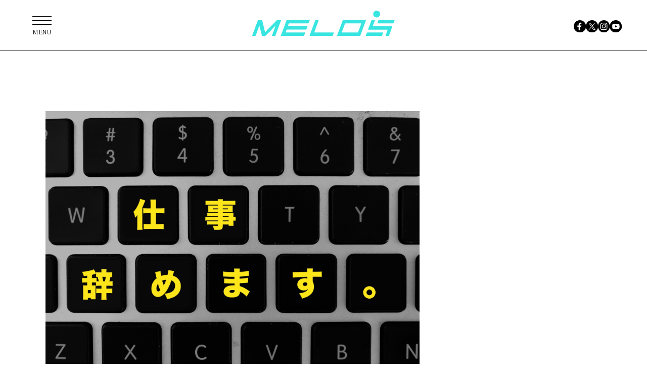

--- FILE ---
content_type: text/html; charset=UTF-8
request_url: https://melos.media/business/100245/
body_size: 55395
content:
<!DOCTYPE html>
<html lang="ja">
<head>
<meta charset="UTF-8">
<meta name="viewport" content="width=device-width, initial-scale=1">
<meta name="google-site-verification" content="jlouCZRJhfJg6dsH_v5jVnmrcbcFcgva9SSNkmvNfkY" />
<meta name='robots' content='max-image-preview:large' />

	<!-- This site is optimized with the Yoast SEO plugin v19.4 - https://yoast.com/wordpress/plugins/seo/ -->
	<title>「仕事辞めたい」。退職理由が“職場の人間関係”は甘えなの？【専門家が回答】 | ビジネス ×スポーツ『MELOS』</title>
	<meta name="description" content="　仕事や家庭の悩み、ネット炎上、SNSでの人間関係。現代人とストレスは切っても切り離せぬ仲です。ストレスをゼロにすることは難しい……ならば視点を変え、うまくつき" />
	<link rel="canonical" href="https://melos.media/business/100245/" />
	<meta property="og:locale" content="ja_JP" />
	<meta property="og:type" content="article" />
	<meta property="og:title" content="「仕事辞めたい」。退職理由が“職場の人間関係”は甘えなの？【専門家が回答】 | ビジネス ×スポーツ『MELOS』" />
	<meta property="og:description" content="　仕事や家庭の悩み、ネット炎上、SNSでの人間関係。現代人とストレスは切っても切り離せぬ仲です。ストレスをゼロにすることは難しい……ならば視点を変え、うまくつき" />
	<meta property="og:url" content="https://melos.media/business/100245/" />
	<meta property="og:site_name" content="MELOS（メロス）" />
	<meta property="article:publisher" content="https://www.facebook.com/melos.mag/" />
	<meta property="article:published_time" content="2023-08-15T02:57:09+00:00" />
	<meta property="article:modified_time" content="2025-07-29T08:19:53+00:00" />
	<meta property="og:image" content="https://contents.melos.media/wp-content/uploads/2022/04/07191850/3997893_m.jpg" />
	<meta property="og:image:width" content="1920" />
	<meta property="og:image:height" content="1406" />
	<meta property="og:image:type" content="image/jpeg" />
	<meta name="author" content="MELOS -メロス-" />
	<meta name="twitter:card" content="summary_large_image" />
	<meta name="twitter:creator" content="@melos_mag" />
	<meta name="twitter:site" content="@melos_mag" />
	<meta name="twitter:label1" content="執筆者" />
	<meta name="twitter:data1" content="MELOS -メロス-" />
	<!-- / Yoast SEO plugin. -->


<link rel="alternate" type="application/rss+xml" title="MELOS（メロス） &raquo; フィード" href="https://melos.media/feed/" />
<link rel="alternate" type="application/rss+xml" title="MELOS（メロス） &raquo; コメントフィード" href="https://melos.media/comments/feed/" />
<link rel='shortlink' href='https://melos.media/?p=100245' />
            <style id="wpp-loading-animation-styles">@-webkit-keyframes bgslide{from{background-position-x:0}to{background-position-x:-200%}}@keyframes bgslide{from{background-position-x:0}to{background-position-x:-200%}}.wpp-widget-placeholder,.wpp-widget-block-placeholder{margin:0 auto;width:60px;height:3px;background:#dd3737;background:linear-gradient(90deg,#dd3737 0%,#571313 10%,#dd3737 100%);background-size:200% auto;border-radius:3px;-webkit-animation:bgslide 1s infinite linear;animation:bgslide 1s infinite linear}</style>
            <style>
.yyi-rinker-img-s .yyi-rinker-image {
	width: 56px;
	min-width: 56px;
	margin:auto;
}
.yyi-rinker-img-m .yyi-rinker-image {
	width: 175px;
	min-width: 175px;
	margin:auto;
}
.yyi-rinker-img-l .yyi-rinker-image {
	width: 200px;
	min-width: 200px;
	margin:auto;
}
.yyi-rinker-img-s .yyi-rinker-image img.yyi-rinker-main-img {
	width: auto;
	max-height: 56px;
}
.yyi-rinker-img-m .yyi-rinker-image img.yyi-rinker-main-img {
	width: auto;
	max-height: 170px;
}
.yyi-rinker-img-l .yyi-rinker-image img.yyi-rinker-main-img {
	width: auto;
	max-height: 200px;
}

div.yyi-rinker-contents div.yyi-rinker-box ul.yyi-rinker-links li {
    list-style: none;
}
div.yyi-rinker-contents ul.yyi-rinker-links {
	border: none;
}
div.yyi-rinker-contents ul.yyi-rinker-links li a {
	text-decoration: none;
}
div.yyi-rinker-contents {
    margin: 2em 0;
}
div.yyi-rinker-contents div.yyi-rinker-box {
    display: flex;
    padding: 26px 26px 0;
    border: 3px solid #f5f5f5;
    box-sizing: border-box;
}
@media (min-width: 768px) {
    div.yyi-rinker-contents div.yyi-rinker-box {
        padding: 26px 26px 0;
    }
}
@media (max-width: 767px) {
    div.yyi-rinker-contents div.yyi-rinker-box {
        flex-direction: column;
        padding: 26px 14px 0;
    }
}
div.yyi-rinker-box div.yyi-rinker-image {
    display: flex;
    flex: none;
}
div.yyi-rinker-box div.yyi-rinker-image a {
    display: inline-block;
    height: fit-content;
    margin-bottom: 26px;
}
div.yyi-rinker-image img.yyi-rinker-main-img {
    display: block;
    max-width: 100%;
    height: auto;
}
div.yyi-rinker-img-s img.yyi-rinker-main-img {
    width: 56px;
}
div.yyi-rinker-img-m img.yyi-rinker-main-img {
    width: 120px;
}
div.yyi-rinker-img-l img.yyi-rinker-main-img {
    width: 200px;
}
div.yyi-rinker-box div.yyi-rinker-info {
    display: flex;
    width: 100%;
    flex-direction: column;
}
@media (min-width: 768px) {
    div.yyi-rinker-box div.yyi-rinker-info {
        padding-left: 26px;
    }
}
@media (max-width: 767px) {
    div.yyi-rinker-box div.yyi-rinker-info {
        text-align: center;
    }
}
div.yyi-rinker-info div.yyi-rinker-title a {
    color: #333;
    font-weight: 600;
    font-size: 18px;
    text-decoration: none;
}
div.yyi-rinker-info div.yyi-rinker-detail {
    display: flex;
    flex-direction: column;
    padding: 8px 0 12px;
}
div.yyi-rinker-detail div:not(:last-child) {
    padding-bottom: 8px;
}
div.yyi-rinker-detail div.credit-box {
    font-size: 12px;
}
div.yyi-rinker-detail div.credit-box a {
    text-decoration: underline;
}
div.yyi-rinker-detail div.brand,
div.yyi-rinker-detail div.price-box {
    font-size: 14px;
}
@media (max-width: 767px) {
    div.price-box span.price {
        display: block;
    }
}
div.yyi-rinker-info div.free-text {
    order: 2;
    padding-top: 8px;
    font-size: 16px;
}
div.yyi-rinker-info ul.yyi-rinker-links {
    display: flex;
    flex-wrap: wrap;
    margin: 0 0 14px;
    padding: 0;
    list-style-type: none;
}
div.yyi-rinker-info ul.yyi-rinker-links li {
    display: inherit;
    flex-direction: column;
    align-self: flex-end;
    text-align: center;
}
@media (min-width: 768px) {
    div.yyi-rinker-info ul.yyi-rinker-links li:not(:last-child){
        margin-right: 8px;
    }
    div.yyi-rinker-info ul.yyi-rinker-links li {
        margin-bottom: 12px;
    }
}
@media (max-width: 767px) {
    div.yyi-rinker-info ul.yyi-rinker-links li {
        width: 100%;
        margin-bottom: 10px;
    }
}
ul.yyi-rinker-links li.amazonkindlelink a {
    background-color: #37475a;
}
ul.yyi-rinker-links li.amazonlink a {
    background-color: #f9bf51;
}
ul.yyi-rinker-links li.rakutenlink a {
    background-color: #d53a3a;
}
ul.yyi-rinker-links li.yahoolink a {
    background-color: #76c2f3;
}
ul.yyi-rinker-links li.freelink1 a {
    background-color: #5db49f;
}
ul.yyi-rinker-links li.freelink2 a {
    background-color: #7e77c1;
}
ul.yyi-rinker-links li.freelink3 a {
    background-color: #3974be;
}
ul.yyi-rinker-links li.freelink4 a {
    background-color: #333;
}
ul.yyi-rinker-links a.yyi-rinker-link {
    display: flex;
    position: relative;
    width: 100%;
    min-height: 38px;
    overflow-x: hidden;
    flex-wrap: wrap-reverse;
    justify-content: center;
    align-items: center;
    border-radius: 2px;
    box-shadow: 0 1px 6px 0 rgba(0,0,0,0.12);
    color: #fff;
    font-weight: 600;
    font-size: 14px;
    white-space: nowrap;
    transition: 0.3s ease-out;
    box-sizing: border-box;
}
ul.yyi-rinker-links a.yyi-rinker-link:after {
    position: absolute;
    right: 12px;
    width: 6px;
    height: 6px;
    border-top: 2px solid;
    border-right: 2px solid;
    content: "";
    transform: rotate(45deg);
    box-sizing: border-box;
}
ul.yyi-rinker-links a.yyi-rinker-link:hover {
    box-shadow: 0 4px 6px 2px rgba(0,0,0,0.12);
    transform: translateY(-2px);
}
@media (min-width: 768px) {
    ul.yyi-rinker-links a.yyi-rinker-link {
        padding: 6px 24px;
    }
}
@media (max-width: 767px) {
    ul.yyi-rinker-links a.yyi-rinker-link {
        padding: 10px 24px;
    }
}</style><style>
.yyi-rinker-images {
    display: flex;
    justify-content: center;
    align-items: center;
    position: relative;

}
div.yyi-rinker-image img.yyi-rinker-main-img.hidden {
    display: none;
}

.yyi-rinker-images-arrow {
    cursor: pointer;
    position: absolute;
    top: 50%;
    display: block;
    margin-top: -11px;
    opacity: 0.6;
    width: 22px;
}

.yyi-rinker-images-arrow-left{
    left: -10px;
}
.yyi-rinker-images-arrow-right{
    right: -10px;
}

.yyi-rinker-images-arrow-left.hidden {
    display: none;
}

.yyi-rinker-images-arrow-right.hidden {
    display: none;
}
div.yyi-rinker-contents.yyi-rinker-design-tate  div.yyi-rinker-box{
    flex-direction: column;
}

div.yyi-rinker-contents.yyi-rinker-design-slim div.yyi-rinker-box .yyi-rinker-links {
    flex-direction: column;
}

div.yyi-rinker-contents.yyi-rinker-design-slim div.yyi-rinker-info {
    width: 100%;
}

div.yyi-rinker-contents.yyi-rinker-design-slim .yyi-rinker-title {
    text-align: center;
}

div.yyi-rinker-contents.yyi-rinker-design-slim .yyi-rinker-links {
    text-align: center;
}
div.yyi-rinker-contents.yyi-rinker-design-slim .yyi-rinker-image {
    margin: auto;
}

div.yyi-rinker-contents.yyi-rinker-design-slim div.yyi-rinker-info ul.yyi-rinker-links li {
	align-self: stretch;
}
div.yyi-rinker-contents.yyi-rinker-design-slim div.yyi-rinker-box div.yyi-rinker-info {
	padding: 0;
}
div.yyi-rinker-contents.yyi-rinker-design-slim div.yyi-rinker-box {
	flex-direction: column;
	padding: 14px 5px 0;
}

.yyi-rinker-design-slim div.yyi-rinker-box div.yyi-rinker-info {
	text-align: center;
}

.yyi-rinker-design-slim div.price-box span.price {
	display: block;
}

div.yyi-rinker-contents.yyi-rinker-design-slim div.yyi-rinker-info div.yyi-rinker-title a{
	font-size:16px;
}

div.yyi-rinker-contents.yyi-rinker-design-slim ul.yyi-rinker-links li.amazonkindlelink:before,  div.yyi-rinker-contents.yyi-rinker-design-slim ul.yyi-rinker-links li.amazonlink:before,  div.yyi-rinker-contents.yyi-rinker-design-slim ul.yyi-rinker-links li.rakutenlink:before,  div.yyi-rinker-contents.yyi-rinker-design-slim ul.yyi-rinker-links li.yahoolink:before {
	font-size:12px;
}

div.yyi-rinker-contents.yyi-rinker-design-slim ul.yyi-rinker-links li a {
	font-size: 13px;
}
.entry-content ul.yyi-rinker-links li {
	padding: 0;
}

.yyi-rinker-design-slim div.yyi-rinker-info ul.yyi-rinker-links li {
	width: 100%;
	margin-bottom: 10px;
}
 .yyi-rinker-design-slim ul.yyi-rinker-links a.yyi-rinker-link {
	padding: 10px 24px;
}
/** ver1.9.2 以降追加 **/
.yyi-rinker-contents .yyi-rinker-info {
    padding-left: 10px;
}
.yyi-rinker-img-s .yyi-rinker-image .yyi-rinker-images img{
    max-height: 75px;
}
.yyi-rinker-img-m .yyi-rinker-image .yyi-rinker-images img{
    max-height: 175px;
}
.yyi-rinker-img-l .yyi-rinker-image .yyi-rinker-images img{
    max-height: 200px;
}
div.yyi-rinker-contents div.yyi-rinker-image {
    flex-direction: column;
    align-items: center;
}
div.yyi-rinker-contents ul.yyi-rinker-thumbnails {
    display: flex;
    flex-direction: row;
    flex-wrap : wrap;
    list-style: none;
    border:none;
    padding: 0;
    margin: 5px 0;
}
div.yyi-rinker-contents ul.yyi-rinker-thumbnails li{
    cursor: pointer;
    height: 32px;
    text-align: center;
    vertical-align: middle;
    width: 32px;
    border:none;
    padding: 0;
    margin: 0;
    box-sizing: content-box;
}
div.yyi-rinker-contents ul.yyi-rinker-thumbnails li img {
    vertical-align: middle;
}

div.yyi-rinker-contents ul.yyi-rinker-thumbnails li {
    border: 1px solid #fff;
}
div.yyi-rinker-contents ul.yyi-rinker-thumbnails li.thumb-active {
    border: 1px solid #eee;
}

/* ここから　mini */
div.yyi-rinker-contents.yyi-rinker-design-mini {
    border: none;
    box-shadow: none;
    background-color: transparent;
}

/* ボタン非表示 */
.yyi-rinker-design-mini div.yyi-rinker-info ul.yyi-rinker-links,
.yyi-rinker-design-mini div.yyi-rinker-info .brand,
.yyi-rinker-design-mini div.yyi-rinker-info .price-box {
    display: none;
}

div.yyi-rinker-contents.yyi-rinker-design-mini .credit-box{
    text-align: right;
}

div.yyi-rinker-contents.yyi-rinker-design-mini div.yyi-rinker-info {
    width:100%;
}
.yyi-rinker-design-mini div.yyi-rinker-info div.yyi-rinker-title {
    line-height: 1.2;
    min-height: 2.4em;
    margin-bottom: 0;
}
.yyi-rinker-design-mini div.yyi-rinker-info div.yyi-rinker-title a {
    font-size: 12px;
    text-decoration: none;
    text-decoration: underline;
}
div.yyi-rinker-contents.yyi-rinker-design-mini {
    position: relative;
    max-width: 100%;
    border: none;
    border-radius: 12px;
    box-shadow: 0 1px 6px rgb(0 0 0 / 12%);
    background-color: #fff;
}

div.yyi-rinker-contents.yyi-rinker-design-mini div.yyi-rinker-box {
    border: none;
}

.yyi-rinker-design-mini div.yyi-rinker-image {
    width: 60px;
    min-width: 60px;

}
div.yyi-rinker-design-mini div.yyi-rinker-image img.yyi-rinker-main-img{
    max-height: 3.6em;
}
.yyi-rinker-design-mini div.yyi-rinker-detail div.credit-box {
    font-size: 10px;
}
.yyi-rinker-design-mini div.yyi-rinker-detail div.brand,
.yyi-rinker-design-mini div.yyi-rinker-detail div.price-box {
    font-size: 10px;
}
.yyi-rinker-design-mini div.yyi-rinker-info div.yyi-rinker-detail {
    padding: 0;
}
.yyi-rinker-design-mini div.yyi-rinker-detail div:not(:last-child) {
    padding-bottom: 0;
}
.yyi-rinker-design-mini div.yyi-rinker-box div.yyi-rinker-image a {
    margin-bottom: 16px;
}
@media (min-width: 768px){
    div.yyi-rinker-contents.yyi-rinker-design-mini div.yyi-rinker-box {
        padding: 12px;
    }
    .yyi-rinker-design-mini div.yyi-rinker-box div.yyi-rinker-info {
        justify-content: center;
        padding-left: 24px;
    }
}
@media (max-width: 767px){
    div.yyi-rinker-contents.yyi-rinker-design-mini {
        max-width:100%;
    }
    div.yyi-rinker-contents.yyi-rinker-design-mini div.yyi-rinker-box {
        flex-direction: row;
        padding: 12px;
    }
    .yyi-rinker-design-mini div.yyi-rinker-box div.yyi-rinker-info {
        justify-content: center;
        margin-bottom: 16px;
        padding-left: 16px;
        text-align: left;
    }
}
/* 1.9.5以降 */
div.yyi-rinker-contents {
    position: relative;
    overflow: visible;
}
div.yyi-rinker-contents .yyi-rinker-attention {
    display: inline;
    line-height: 30px;
    position: absolute;
    top: -10px;
    left: -9px;
    min-width: 60px;
    padding: 0;
    height: 30px;
    text-align: center;
    font-weight: 600;
    color: #ffffff;
    background: #fea724;
    z-index: 10;
}

div.yyi-rinker-contents .yyi-rinker-attention span{
    padding: 0 15px;
}

.yyi-rinker-attention-before, .yyi-rinker-attention-after {
	display: inline;
    position: absolute;
    content: '';
}

.yyi-rinker-attention-before {
    bottom: -8px;
    left: 0.1px;
    width: 0;
    height: 0;
    border-top: 9px solid;
    border-top-color: inherit;
    border-left: 9px solid transparent;
    z-index: 1;
}

.yyi-rinker-attention-after {
    top: 0;
    right: -14.5px;
    width: 0;
    height: 0;
    border-top: 15px solid transparent;
    border-bottom: 15px solid transparent;
    border-left: 15px solid;
    border-left-color: inherit;
}

div.yyi-rinker-contents .yyi-rinker-attention.attention_desing_circle{
    display: flex;
    position: absolute;
 	top: -20px;
    left: -20px;
    width: 60px;
    height: 60px;
    min-width: auto;
    min-height: auto;
    justify-content: center;
    align-items: center;
    border-radius: 50%;
    color: #fff;
    background: #fea724;
    font-weight: 600;
    font-size: 17px;
}

div.yyi-rinker-contents.yyi-rinker-design-mini .yyi-rinker-attention.attention_desing_circle{
    top: -18px;
    left: -18px;
    width: 36px;
    height: 36px;
    font-size: 12px;
}


div.yyi-rinker-contents .yyi-rinker-attention.attention_desing_circle{
}

div.yyi-rinker-contents .yyi-rinker-attention.attention_desing_circle span {
	padding: 0;
}

div.yyi-rinker-contents .yyi-rinker-attention.attention_desing_circle .yyi-rinker-attention-after,
div.yyi-rinker-contents .yyi-rinker-attention.attention_desing_circle .yyi-rinker-attention-before{
	display: none;
}

</style><link rel="icon" href="https://contents.melos.media/wp-content/uploads/2024/03/13210926/favicon.png">

<link rel="stylesheet" href="https://unpkg.com/swiper@9/swiper-bundle.min.css">
<link rel="stylesheet" href="https://contents.melos.media/assets/css/common.css">
<script src="https://contents.melos.media/assets/js/common.js" defer></script>





<script type="text/javascript">
window._taboola = window._taboola || [];
_taboola.push({article:'auto'});
!function (e, f, u, i) {
if (!document.getElementById(i)){
e.async = 1;
e.src = u;
e.id = i;
f.parentNode.insertBefore(e, f);
}
}(document.createElement('script'),
document.getElementsByTagName('script')[0],
'//cdn.taboola.com/libtrc/fourm-melos/loader.js',
'tb_loader_script');
if(window.performance && typeof window.performance.mark == 'function')
{window.performance.mark('tbl_ic');}
</script>

<script type="application/javascript" src="//anymind360.com/js/354/ats.js"></script>
<script async src="https://securepubads.g.doubleclick.net/tag/js/gpt.js"></script>
<script>
window.googletag = window.googletag || {cmd: []};
</script>
<script type="text/javascript">
googletag.cmd.push(function () {
googletag.pubads()
.setTargeting('tag',["アイディアヒューマンサポートサービス", "コラム", "ヘルス＆メンタル", "メンタルケア", "メンタルヘルス", "仕事"])
googletag.pubads().disableInitialLoad();
googletag.pubads().collapseEmptyDivs();
});
</script>
<script>
window.googletag = window.googletag || {cmd: []};
googletag.cmd.push(function() {
googletag.defineSlot('/83555300,21685796817/appy/melos/pc_article_header', [[970, 250], [980, 250], [970, 90], [728, 90], 'fluid', [1, 1]], 'pc_article_header').addService(googletag.pubads());
googletag.defineSlot('/83555300,21685796817/appy/melos/pc_article_underarticleleft', [[300, 250], [336, 280], [1, 1]], 'pc_article_underarticleleft').addService(googletag.pubads());
googletag.defineSlot('/83555300,21685796817/appy/melos/pc_article_underarticleright', [[300, 250], [336, 280], [1, 1]], 'pc_article_underarticleright').addService(googletag.pubads());
googletag.defineSlot('/83555300,21685796817/appy/melos/pc_article_right_1st', [[300, 250], [300, 600], [1, 1]], 'pc_article_right_1st').addService(googletag.pubads());
googletag.defineSlot('/83555300,21685796817/appy/melos/pc_article_right_2nd', [[300, 250], [300, 600], [1, 1]], 'pc_article_right_2nd').addService(googletag.pubads());
googletag.defineSlot('/83555300,21685796817/appy/melos/pc_article_right_3rd', [[300, 250], [300, 600], [1, 1]], 'pc_article_right_3rd').addService(googletag.pubads());
googletag.pubads().enableSingleRequest();
googletag.pubads().collapseEmptyDivs();
googletag.enableServices();
});
</script>


</head>
<body id="business" class="post-template-default single single-post postid-100245 single-format-standard">

<!-- Google Tag Manager -->
<noscript><iframe src="//www.googletagmanager.com/ns.html?id=GTM-K6STZBR"
height="0" width="0" style="display:none;visibility:hidden"></iframe></noscript>
<script>(function(w,d,s,l,i){w[l]=w[l]||[];w[l].push({'gtm.start':
new Date().getTime(),event:'gtm.js'});var f=d.getElementsByTagName(s)[0],
j=d.createElement(s),dl=l!='dataLayer'?'&l='+l:'';j.async=true;j.src=
'//www.googletagmanager.com/gtm.js?id='+i+dl;f.parentNode.insertBefore(j,f);
})(window,document,'script','dataLayer','GTM-K6STZBR');</script>

<!-- YTM Universal tag -->
<script id="tagjs" type="text/javascript">
  (function () {
    var tagjs = document.createElement("script");
    var s = document.getElementsByTagName("script")[0];
    tagjs.async = true;
    tagjs.src = "//s.yjtag.jp/tag.js#site=z8pe4wg";
    s.parentNode.insertBefore(tagjs, s);
  }());
</script>
<noscript>
  <iframe src="//b.yjtag.jp/iframe?c=z8pe4wg" width="1" height="1" frameborder="0" scrolling="no" marginheight="0" marginwidth="0"></iframe>
</noscript>

<div class="l-container">
  <header class="m-header">
    <div class="logo"><a href="https://melos.media"><img src="https://contents.melos.media/assets/img/common/logo_blue.svg" alt="MELOS"></a></div>
  </header>
  <nav class="m-nav">
    <ul class="sns1">
      <li><a href="https://www.facebook.com/melos.mag/" target="_blank"><img src="https://contents.melos.media/assets/img/common/facebook.svg" alt="facebook"></a></li>
      <li><a href="https://twitter.com/melos_mag" target="_blank"><img src="https://contents.melos.media/assets/img/common/twitter.svg" alt="x(twitter)"></a></li>
      <li><a href="https://www.instagram.com/melos.mag/" target="_blank"><img src="https://contents.melos.media/assets/img/common/instagram.svg" alt="instagram"></a></li>
      <li><a href="https://www.youtube.com/channel/UCSbBrzm7jMKwQV93CsDS39w" target="_blank"><img src="https://contents.melos.media/assets/img/common/youtube.svg" alt="youtube"></a></li>
    </ul>
    <div class="overlay"></div>
    <button class="menu" type="button"><span class="bar"></span><span class="text">MENU</span></button>
    <div class="category">
      <div class="inner">
        <div class="text">
          <p>Category</p>
          <ul class="category1">
            <li><a href="/tag/fitness/"><span class="en">Fitness</span><span class="ja">（フィットネス）</span></a></li>
            <li><a href="/tag/interview/"><span class="en">Interview</span><span class="ja">（インタビュー）</span></a></li>
            <li><a href="/tag/healthandmental/"><span class="en">Health &amp; Mental</span><span class="ja">（ヘルス&amp;メンタル）</span></a></li>
            <li><a href="/tag/wellnessfood/"><span class="en">Wellness food</span><span class="ja">（ウェルネスフード）</span></a></li>
            <li><a href="/tag/lifestyle/"><span class="en">Lifestyle</span><span class="ja">（ライフスタイル）</span></a></li>
            <li><a href="/tag/gearandaccessories/"><span class="en">Gear &amp; Accessories</span><span class="ja">（ギア&amp;アクセサリー）</span></a></li>
            <li><a href="/class/"><span class="en">Gym &amp; Studio</span><span class="ja">（ジム&amp;スタジオ）</span></a></li>
            <li><a href="/contact/"><span class="en">Contact</span><span class="ja">（広告のお問合せ）</span></a></li>
          </ul>
          

        </div>
        <ul class="sns2">
          <li><a href="https://www.facebook.com/melos.mag/" target="_blank"><img src="https://contents.melos.media/assets/img/common/facebook_white.svg" alt="facebook"></a></li>
          <li><a href="https://twitter.com/melos_mag" target="_blank"><img src="https://contents.melos.media/assets/img/common/twitter_white.svg" alt="x(twitter)"></a></li>
          <li><a href="https://www.instagram.com/melos.mag/" target="_blank"><img src="https://contents.melos.media/assets/img/common/instagram_white.svg" alt="instagram"></a></li>
          <li><a href="https://www.youtube.com/channel/UCSbBrzm7jMKwQV93CsDS39w" target="_blank"><img src="https://contents.melos.media/assets/img/common/youtube_white.svg" alt="youtube"></a></li>
        </ul>
        <button class="close" type="button"></button>
      </div>
    </div>
  </nav>


<div class="m-ad -articleHeader1">
    <div id="pc_article_header">
  <script>
  googletag.cmd.push(function() { googletag.display('pc_article_header'); });
  </script>
  </div>
</div>


<div class="l-column">
  <div class="l-column-main">

                  <article class="m-post -healthandmental">
        <div class="inner">
          <div class="thumbnail">
            <img width="1920" height="1406" src="https://contents.melos.media/wp-content/uploads/2022/04/07191850/3997893_m.jpg" class="attachment-full size-full wp-post-image" alt="" loading="lazy" srcset="https://contents.melos.media/wp-content/uploads/2022/04/07191850/3997893_m.jpg 1920w, https://contents.melos.media/wp-content/uploads/2022/04/07191850/3997893_m.jpg 655w, https://contents.melos.media/wp-content/uploads/2022/04/07191850/3997893_m.jpg 768w, https://contents.melos.media/wp-content/uploads/2022/04/07191850/3997893_m.jpg 1311w, https://contents.melos.media/wp-content/uploads/2022/04/07191850/3997893_m.jpg 600w, https://contents.melos.media/wp-content/uploads/2022/04/07191850/3997893_m.jpg 513w" sizes="(max-width: 640px) 185px, 670px" />          </div>
          <div class="header">

                                    <div class="breadcrumb">
            <ol class="breadcrumb__list" itemscope itemtype="https://schema.org/BreadcrumbList">
              <li class="breadcrumb__item" itemprop="itemListElement" itemscope itemtype="https://schema.org/ListItem">
                <a itemprop="item" href="https://melos.media">
                <span itemprop="name">MELOS</span>
                </a>
                <meta itemprop="position" content="1">
              </li>
              <li class="breadcrumb__item" itemprop="itemListElement" itemscope itemtype="https://schema.org/ListItem">
                <a itemscope itemtype="https://schema.org/WebPage" itemprop="item" itemid="https://melos.media/business/" href="https://melos.media/business/">
                <span itemprop="name">ビジネス</span>
                </a>
                <meta itemprop="position" content="2">
              </li>
              <li class="breadcrumb__item" itemprop="itemListElement" itemscope itemtype="https://schema.org/ListItem">
                <span itemprop="name">「仕事辞めたい」。退職理由が“職場の人間関係”は甘えなの？【専門家が回答】</span>
                <meta itemprop="position" content="3">
              </li>
            </ol>
            </div>
            
                        <div class="tag -healthandmental">ヘルス＆メンタル</div>            <div class="date">2023年8月15日</div>
            <h1 class="title">「仕事辞めたい」。退職理由が“職場の人間関係”は甘えなの？【専門家が回答】 (1/3)</h1>
          </div>
          <div class="content">
            
            <p>　仕事や家庭の悩み、ネット炎上、SNSでの人間関係。現代人とストレスは切っても切り離せぬ仲です。ストレスをゼロにすることは難しい……ならば視点を変え、うまくつきあっていく術を身につけると、イライラやモヤモヤ、生きにくさを少し解消できるかもしれません。</p>
<p>　心理カウンセリングやメンタルトレーニングの普及活動を行う、“心の専門家”養成スクール「アイディアヒューマンサポートサービス」のカウンセラーが、皆さんの悩みごとについて考え方や対策をお伝えします。</p>
<h2><strong>職場の人間関係が悪く、仕事をやめたいと毎日思うのですが、「退職理由が人間関係だと次も同じ問題が起きたとき辞めざるを得なくなる」と聞き、退職すべきか悩んでいます。社内の派閥争いがひどく、社内政治によるいじめやウワサ話の横行などがツライです。ちなみに入社4年目の新卒で、給与は可もなく不可もなく、仕事内容は好きでも嫌いでもありません。</strong></h2>
<h3><strong>退職理由が「人間関係」に気が引ける……</strong></h3>
<p>職場の人間関係が悪いというのは、自分だけではどうすることもできないことも大きいですから、本当につらいですよね。4年間やってこられて、そろそろ限界というところにきているのだと思います。</p>
<p>ただ、人間関係以外の理由も含めてですが、同じ環境でも辞めずにいる方もいらっしゃる場合は、どのような理由でも「甘え」と捉える人はいるでしょう。人材を採用する側が前職の退職理由を確認するのは、また同じ理由で退職されるのではないかというところを懸念しているからです。</p>
<p>特に、人間関係はどの職場でも合う人、合わない人はいらっしゃいますし、企業風土の違いはありますが、ご自身でも改善しようと取り組まれてきたことなど、できうることをしたことをお伝えしておくことは大事ではないかと思います。</p>
<h3><strong>「仕事を辞めたい」と思っても、一旦立ち止まって考えたほうがいいパターンとは</strong></h3>
<p>冷静になれていないときは、すぐ答えを出すのは避けた方がよいです。たとえば、意見のぶつかり合いなどがあったとき、理不尽なことがあったとき、心身の疲労が溜まっているときなどです。</p>
<p>大事な決断は、勢いや感情に流されてしまうと取り返しのつかない結果を招くことになります。結論は、きちんと落ち着いて考えてからで遅くはありません。</p>
<p>辞めたいと思うときはどういうときなのかなど、自分と向き合う時間を取ることをおすすめします。</p>
<h3><strong>2</strong><strong>～3年は同じ仕事をしたほうがいい？</strong></h3>
<p>早期退職を繰り返していれば、我慢ができない人だという評価をされることもあるとは思います。だからと言って、退職を前提にしながら2年3年と続けるのもしんどいでしょうし、きっと仕事での結果にも影響がでてくるのではないでしょうか。</p>
<p>やりたいことに真剣に打ち込んだ3年間と、いつも次の仕事のことを考えながら過ごす3年間、自分の人生の時間をどう使うかということにもつながってくると思います。</p>
<p><img loading="lazy" class="aligncenter size-full wp-image-248312" src="https://admin.melos.media/wp-content/uploads/2025/07/31510289_m.jpg" alt="" width="1456" height="816" srcset="https://contents.melos.media/wp-content/uploads/2025/07/17182809/31510289_m.jpg 1456w, https://contents.melos.media/wp-content/uploads/2025/07/17182809/31510289_m-720x404.jpg 720w, https://contents.melos.media/wp-content/uploads/2025/07/17182809/31510289_m-1440x807.jpg 1440w, https://contents.melos.media/wp-content/uploads/2025/07/17182809/31510289_m-768x430.jpg 768w, https://contents.melos.media/wp-content/uploads/2025/07/17182809/31510289_m-670x376.jpg 670w" sizes="(max-width: 640px) 185px, 670px" /></p>
<p>もし、早期退職のことで採用されなかったのであれば、それは縁がなかったと思い気にしないこと。すぐ辞めてしまうのではないかという企業側の不安があっても、それも含めてあなたという人を受入れてくれる企業があるなら、それを払拭するように一生懸命頑張ることにエネルギーを使うほうが健全ではないでしょうか。</p>
<p>職場が仕事がというより、あなた自身がどういう信念を持って仕事をしているかだと思います。どんな職場でも仕事でも、学ぼうという姿勢があれば、人生の礎になるのではないでしょうか。</p>
<p style="text-align: center;"><strong>次：職場の社内政治やいじめ、巻き込まれないようにするには</strong><div class='rp4wp-related-posts'>
<ul>
<li><div class='rp4wp-related-post-image'>
<a href='https://melos.media/wellness/100253/'><img width="240" height="160" src="https://contents.melos.media/wp-content/uploads/2023/01/08121852/26216774_s.jpg" class="attachment-thumbnail size-thumbnail wp-post-image" alt="" loading="lazy" srcset="https://contents.melos.media/wp-content/uploads/2023/01/08121852/26216774_s.jpg 240w, https://contents.melos.media/wp-content/uploads/2023/01/08121852/26216774_s.jpg 330w, https://contents.melos.media/wp-content/uploads/2023/01/08121852/26216774_s.jpg 368w, https://contents.melos.media/wp-content/uploads/2023/01/08121852/26216774_s.jpg 180w, https://contents.melos.media/wp-content/uploads/2023/01/08121852/26216774_s.jpg 120w, https://contents.melos.media/wp-content/uploads/2023/01/08121852/26216774_s.jpg 564w, https://contents.melos.media/wp-content/uploads/2023/01/08121852/26216774_s.jpg 640w" sizes="(max-width: 640px) 185px, 670px" /></a></div>
<div class='rp4wp-related-post-content'>
<a href='https://melos.media/wellness/100253/'>「仕事行きたくない！仕事したくない！家にいたい！」が続くときの対処法【専門家が回答】</a></div>
</li>
<li><div class='rp4wp-related-post-image'>
<a href='https://melos.media/business/27497/'><img width="240" height="160" src="https://contents.melos.media/wp-content/uploads/2018/06/26161528/P6140929.jpg" class="attachment-thumbnail size-thumbnail wp-post-image" alt="" loading="lazy" /></a></div>
<div class='rp4wp-related-post-content'>
<a href='https://melos.media/business/27497/'>「反対意見は必ず出てくる」。社内運動会を成功させる3つのポイントとは</a></div>
</li>
<li><div class='rp4wp-related-post-image'>
<a href='https://melos.media/business/39535/'><img width="240" height="160" src="https://contents.melos.media/wp-content/uploads/2024/08/06125955/2068595_m-240x160.jpg" class="attachment-thumbnail size-thumbnail wp-post-image" alt="" loading="lazy" srcset="https://contents.melos.media/wp-content/uploads/2024/08/06125955/2068595_m-240x160.jpg 240w, https://contents.melos.media/wp-content/uploads/2024/08/06125955/2068595_m-720x480.jpg 720w, https://contents.melos.media/wp-content/uploads/2024/08/06125955/2068595_m-1440x960.jpg 1440w, https://contents.melos.media/wp-content/uploads/2024/08/06125955/2068595_m-768x512.jpg 768w, https://contents.melos.media/wp-content/uploads/2024/08/06125955/2068595_m-1536x1025.jpg 1536w, https://contents.melos.media/wp-content/uploads/2024/08/06125955/2068595_m-330x220.jpg 330w, https://contents.melos.media/wp-content/uploads/2024/08/06125955/2068595_m-368x245.jpg 368w, https://contents.melos.media/wp-content/uploads/2024/08/06125955/2068595_m-180x120.jpg 180w, https://contents.melos.media/wp-content/uploads/2024/08/06125955/2068595_m-120x80.jpg 120w, https://contents.melos.media/wp-content/uploads/2024/08/06125955/2068595_m-564x376.jpg 564w, https://contents.melos.media/wp-content/uploads/2024/08/06125955/2068595_m.jpg 1920w" sizes="(max-width: 640px) 185px, 670px" /></a></div>
<div class='rp4wp-related-post-content'>
<a href='https://melos.media/business/39535/'>プロアスリートから「緊張をほぐす方法」を学ぶ。今すぐできるイメージトレーニングのやり方</a></div>
</li>
<li><div class='rp4wp-related-post-image'>
<a href='https://melos.media/wellness/100210/'><img width="240" height="160" src="https://contents.melos.media/wp-content/uploads/2022/04/07191953/23297847_m.jpg" class="attachment-thumbnail size-thumbnail wp-post-image" alt="" loading="lazy" srcset="https://contents.melos.media/wp-content/uploads/2022/04/07191953/23297847_m.jpg 240w, https://contents.melos.media/wp-content/uploads/2022/04/07191953/23297847_m.jpg 330w, https://contents.melos.media/wp-content/uploads/2022/04/07191953/23297847_m.jpg 368w, https://contents.melos.media/wp-content/uploads/2022/04/07191953/23297847_m.jpg 180w, https://contents.melos.media/wp-content/uploads/2022/04/07191953/23297847_m.jpg 120w" sizes="(max-width: 640px) 185px, 670px" /></a></div>
<div class='rp4wp-related-post-content'>
<a href='https://melos.media/wellness/100210/'>「自己肯定感が高い人は、他者も自分も大切にできる人」。心理専門家が考える、自己肯定感が高い人・低い人とは</a></div>
</li>
<li><div class='rp4wp-related-post-image'>
<a href='https://melos.media/business/27483/'><img width="240" height="160" src="https://contents.melos.media/wp-content/uploads/2018/06/26161154/top3.jpg" class="attachment-thumbnail size-thumbnail wp-post-image" alt="" loading="lazy" /></a></div>
<div class='rp4wp-related-post-content'>
<a href='https://melos.media/business/27483/'>「共通体験は組織にとって大切」。会社で運動会を行うメリットを、“社内運動会”の仕掛け人に聞いてみた</a></div>
</li>
<li><div class='rp4wp-related-post-image'>
<a href='https://melos.media/business/1686/'><img width="240" height="160" src="https://contents.melos.media/wp-content/uploads/2017/05/30144011/shimizu01_000.jpg" class="attachment-thumbnail size-thumbnail wp-post-image" alt="" loading="lazy" srcset="https://contents.melos.media/wp-content/uploads/2017/05/30144011/shimizu01_000.jpg 240w, https://contents.melos.media/wp-content/uploads/2017/05/30144011/shimizu01_000.jpg 720w, https://contents.melos.media/wp-content/uploads/2017/05/30144011/shimizu01_000.jpg 768w, https://contents.melos.media/wp-content/uploads/2017/05/30144011/shimizu01_000.jpg 1200w, https://contents.melos.media/wp-content/uploads/2017/05/30144011/shimizu01_000.jpg 1280w" sizes="(max-width: 640px) 185px, 670px" /></a></div>
<div class='rp4wp-related-post-content'>
<a href='https://melos.media/business/1686/'>ポジティブ＝メンタルが強いではない！ビジネスにも活きる“本番に強いメンタル”の作り方（前編）</a></div>
</li>
<li><div class='rp4wp-related-post-image'>
<a href='https://melos.media/business/239/'><img width="240" height="160" src="https://contents.melos.media/wp-content/uploads/2017/04/02155754/646373496.jpg" class="attachment-thumbnail size-thumbnail wp-post-image" alt="" loading="lazy" /></a></div>
<div class='rp4wp-related-post-content'>
<a href='https://melos.media/business/239/'>社会人こそ運動を取り入れるべき。“走るライター”がメリットと実践方法を考えてみた</a></div>
</li>
<li><div class='rp4wp-related-post-image'>
<a href='https://melos.media/business/1722/'><img width="240" height="160" src="https://contents.melos.media/wp-content/uploads/2017/05/31111917/shimizu02_0001.jpg" class="attachment-thumbnail size-thumbnail wp-post-image" alt="" loading="lazy" srcset="https://contents.melos.media/wp-content/uploads/2017/05/31111917/shimizu02_0001.jpg 240w, https://contents.melos.media/wp-content/uploads/2017/05/31111917/shimizu02_0001.jpg 720w, https://contents.melos.media/wp-content/uploads/2017/05/31111917/shimizu02_0001.jpg 768w, https://contents.melos.media/wp-content/uploads/2017/05/31111917/shimizu02_0001.jpg 1200w, https://contents.melos.media/wp-content/uploads/2017/05/31111917/shimizu02_0001.jpg 1280w" sizes="(max-width: 640px) 185px, 670px" /></a></div>
<div class='rp4wp-related-post-content'>
<a href='https://melos.media/business/1722/'>トラブル時の感情も準備しておく！ビジネスにも活きる“本番に強いメンタル”の作り方（後編）</a></div>
</li>
</ul>
</div>            
            <div class="pager1">
              <div class="nextprev"><a href="https://melos.media/business/100245/2/" class="post-page-numbers"><span>続きを読む &raquo;</span></a></div>            </div>

                        
            <div class="pager2">
              <div class="number"> <span class="post-page-numbers current" aria-current="page"><span>1</span></span> <a href="https://melos.media/business/100245/2/" class="post-page-numbers"><span>2</span></a> <a href="https://melos.media/business/100245/3/" class="post-page-numbers"><span>3</span></a></div>            </div>            


            

            <div class="tags">
              <ul class="list"><li><a href="https://melos.media/tag/%e3%82%a2%e3%82%a4%e3%83%87%e3%82%a3%e3%82%a2%e3%83%92%e3%83%a5%e3%83%bc%e3%83%9e%e3%83%b3%e3%82%b5%e3%83%9d%e3%83%bc%e3%83%88%e3%82%b5%e3%83%bc%e3%83%93%e3%82%b9/" rel="tag">アイディアヒューマンサポートサービス</a></li><li><a href="https://melos.media/tag/%e3%82%b3%e3%83%a9%e3%83%a0/" rel="tag">コラム</a></li><li><a href="https://melos.media/tag/healthandmental/" rel="tag">ヘルス＆メンタル</a></li><li><a href="https://melos.media/tag/%e3%83%a1%e3%83%b3%e3%82%bf%e3%83%ab%e3%82%b1%e3%82%a2/" rel="tag">メンタルケア</a></li><li><a href="https://melos.media/tag/%e3%83%a1%e3%83%b3%e3%82%bf%e3%83%ab%e3%83%98%e3%83%ab%e3%82%b9/" rel="tag">メンタルヘルス</a></li><li><a href="https://melos.media/tag/%e4%bb%95%e4%ba%8b/" rel="tag">仕事</a></li></ul>            </div>


            
            <div class="banner1"><a href="https://docs.google.com/forms/d/1BlnJ2bY_WlpFbydAF5bmBoiT3ctWnWlClegz8-eHqmY/prefill">
              <picture><img src="https://contents.melos.media/wp-content/uploads/2024/07/24155917/banner_writer123.png" alt=""></picture>
            </a></div>

            
<div class="m-ad -articleFooter1">
  <ul class="items">
    <li>
            <!-- /83555300/appy/melos/pc_article_underarticleleft -->
      <div id='pc_article_underarticleleft' style='min-width: 300px; min-height: 250px;'>
      <script>
      googletag.cmd.push(function() { googletag.display('pc_article_underarticleleft'); });
      </script>
      </div>
    </li>
    <li>
            <!-- /83555300/appy/melos/pc_article_underarticleright -->
      <div id='pc_article_underarticleright' style='min-width: 300px; min-height: 250px;'>
      <script>
      googletag.cmd.push(function() { googletag.display('pc_article_underarticleright'); });
      </script>
      </div>
    </li>
  </ul>
</div>

<div class="m-ad -articleFooter2">
    <div id="taboola-below-article-thumbnails-desktop"></div>
  <script type="text/javascript">
  window._taboola = window._taboola || [];
  _taboola.push({
  mode: 'alternating-thumbnails-a',
  container: 'taboola-below-article-thumbnails-desktop',
  placement: 'Below Article Thumbnails Desktop',
  target_type: 'mix'
  });
  </script>
</div>






          </div>
        </div>
      </article>
      

  </div><!-- .l-column-main -->
  
  <div class="l-column-sub">
    <div class="m-ad -sub1">
            <div id='pc_article_right_1st' style='min-width: 300px; min-height: 250px;'>
      <script>
      googletag.cmd.push(function() { googletag.display('pc_article_right_1st'); });
      </script>
      </div>
    </div>

    
    <div class="m-ad -sub2">
            <div id='pc_article_right_2nd' style='min-width: 300px; min-height: 250px;'>
      <script>
      googletag.cmd.push(function() { googletag.display('pc_article_right_2nd'); });
      </script>
      </div>
    </div>

    <div class="m-ad -sub3">
            <div id='pc_article_right_3rd' style='min-width: 300px; min-height: 250px;'>
      <script>
      googletag.cmd.push(function() { googletag.display('pc_article_right_3rd'); });
      </script>
      </div>
    </div>
  </div>

</div><!-- .l-column -->

<aside class="m-relatedPost">
  <div class="inner">
    <h2>関連記事</h2>
    <div class="article_block article_list">
      <div class='rp4wp-related-posts'>
<ul>
<li><div class='rp4wp-related-post-image'>
<a href='https://melos.media/wellness/100253/'><img width="240" height="160" src="https://contents.melos.media/wp-content/uploads/2023/01/08121852/26216774_s.jpg" class="attachment-thumbnail size-thumbnail wp-post-image" alt="" loading="lazy" srcset="https://contents.melos.media/wp-content/uploads/2023/01/08121852/26216774_s.jpg 240w, https://contents.melos.media/wp-content/uploads/2023/01/08121852/26216774_s.jpg 330w, https://contents.melos.media/wp-content/uploads/2023/01/08121852/26216774_s.jpg 368w, https://contents.melos.media/wp-content/uploads/2023/01/08121852/26216774_s.jpg 180w, https://contents.melos.media/wp-content/uploads/2023/01/08121852/26216774_s.jpg 120w, https://contents.melos.media/wp-content/uploads/2023/01/08121852/26216774_s.jpg 564w, https://contents.melos.media/wp-content/uploads/2023/01/08121852/26216774_s.jpg 640w" sizes="(max-width: 640px) 185px, 670px" /></a></div>
<div class='rp4wp-related-post-content'>
<a href='https://melos.media/wellness/100253/'>「仕事行きたくない！仕事したくない！家にいたい！」が続くときの対処法【専門家が回答】</a></div>
</li>
<li><div class='rp4wp-related-post-image'>
<a href='https://melos.media/business/27497/'><img width="240" height="160" src="https://contents.melos.media/wp-content/uploads/2018/06/26161528/P6140929.jpg" class="attachment-thumbnail size-thumbnail wp-post-image" alt="" loading="lazy" /></a></div>
<div class='rp4wp-related-post-content'>
<a href='https://melos.media/business/27497/'>「反対意見は必ず出てくる」。社内運動会を成功させる3つのポイントとは</a></div>
</li>
<li><div class='rp4wp-related-post-image'>
<a href='https://melos.media/business/39535/'><img width="240" height="160" src="https://contents.melos.media/wp-content/uploads/2024/08/06125955/2068595_m-240x160.jpg" class="attachment-thumbnail size-thumbnail wp-post-image" alt="" loading="lazy" srcset="https://contents.melos.media/wp-content/uploads/2024/08/06125955/2068595_m-240x160.jpg 240w, https://contents.melos.media/wp-content/uploads/2024/08/06125955/2068595_m-720x480.jpg 720w, https://contents.melos.media/wp-content/uploads/2024/08/06125955/2068595_m-1440x960.jpg 1440w, https://contents.melos.media/wp-content/uploads/2024/08/06125955/2068595_m-768x512.jpg 768w, https://contents.melos.media/wp-content/uploads/2024/08/06125955/2068595_m-1536x1025.jpg 1536w, https://contents.melos.media/wp-content/uploads/2024/08/06125955/2068595_m-330x220.jpg 330w, https://contents.melos.media/wp-content/uploads/2024/08/06125955/2068595_m-368x245.jpg 368w, https://contents.melos.media/wp-content/uploads/2024/08/06125955/2068595_m-180x120.jpg 180w, https://contents.melos.media/wp-content/uploads/2024/08/06125955/2068595_m-120x80.jpg 120w, https://contents.melos.media/wp-content/uploads/2024/08/06125955/2068595_m-564x376.jpg 564w, https://contents.melos.media/wp-content/uploads/2024/08/06125955/2068595_m.jpg 1920w" sizes="(max-width: 640px) 185px, 670px" /></a></div>
<div class='rp4wp-related-post-content'>
<a href='https://melos.media/business/39535/'>プロアスリートから「緊張をほぐす方法」を学ぶ。今すぐできるイメージトレーニングのやり方</a></div>
</li>
<li><div class='rp4wp-related-post-image'>
<a href='https://melos.media/wellness/100210/'><img width="240" height="160" src="https://contents.melos.media/wp-content/uploads/2022/04/07191953/23297847_m.jpg" class="attachment-thumbnail size-thumbnail wp-post-image" alt="" loading="lazy" srcset="https://contents.melos.media/wp-content/uploads/2022/04/07191953/23297847_m.jpg 240w, https://contents.melos.media/wp-content/uploads/2022/04/07191953/23297847_m.jpg 330w, https://contents.melos.media/wp-content/uploads/2022/04/07191953/23297847_m.jpg 368w, https://contents.melos.media/wp-content/uploads/2022/04/07191953/23297847_m.jpg 180w, https://contents.melos.media/wp-content/uploads/2022/04/07191953/23297847_m.jpg 120w" sizes="(max-width: 640px) 185px, 670px" /></a></div>
<div class='rp4wp-related-post-content'>
<a href='https://melos.media/wellness/100210/'>「自己肯定感が高い人は、他者も自分も大切にできる人」。心理専門家が考える、自己肯定感が高い人・低い人とは</a></div>
</li>
<li><div class='rp4wp-related-post-image'>
<a href='https://melos.media/business/27483/'><img width="240" height="160" src="https://contents.melos.media/wp-content/uploads/2018/06/26161154/top3.jpg" class="attachment-thumbnail size-thumbnail wp-post-image" alt="" loading="lazy" /></a></div>
<div class='rp4wp-related-post-content'>
<a href='https://melos.media/business/27483/'>「共通体験は組織にとって大切」。会社で運動会を行うメリットを、“社内運動会”の仕掛け人に聞いてみた</a></div>
</li>
<li><div class='rp4wp-related-post-image'>
<a href='https://melos.media/business/1686/'><img width="240" height="160" src="https://contents.melos.media/wp-content/uploads/2017/05/30144011/shimizu01_000.jpg" class="attachment-thumbnail size-thumbnail wp-post-image" alt="" loading="lazy" srcset="https://contents.melos.media/wp-content/uploads/2017/05/30144011/shimizu01_000.jpg 240w, https://contents.melos.media/wp-content/uploads/2017/05/30144011/shimizu01_000.jpg 720w, https://contents.melos.media/wp-content/uploads/2017/05/30144011/shimizu01_000.jpg 768w, https://contents.melos.media/wp-content/uploads/2017/05/30144011/shimizu01_000.jpg 1200w, https://contents.melos.media/wp-content/uploads/2017/05/30144011/shimizu01_000.jpg 1280w" sizes="(max-width: 640px) 185px, 670px" /></a></div>
<div class='rp4wp-related-post-content'>
<a href='https://melos.media/business/1686/'>ポジティブ＝メンタルが強いではない！ビジネスにも活きる“本番に強いメンタル”の作り方（前編）</a></div>
</li>
<li><div class='rp4wp-related-post-image'>
<a href='https://melos.media/business/239/'><img width="240" height="160" src="https://contents.melos.media/wp-content/uploads/2017/04/02155754/646373496.jpg" class="attachment-thumbnail size-thumbnail wp-post-image" alt="" loading="lazy" /></a></div>
<div class='rp4wp-related-post-content'>
<a href='https://melos.media/business/239/'>社会人こそ運動を取り入れるべき。“走るライター”がメリットと実践方法を考えてみた</a></div>
</li>
<li><div class='rp4wp-related-post-image'>
<a href='https://melos.media/business/1722/'><img width="240" height="160" src="https://contents.melos.media/wp-content/uploads/2017/05/31111917/shimizu02_0001.jpg" class="attachment-thumbnail size-thumbnail wp-post-image" alt="" loading="lazy" srcset="https://contents.melos.media/wp-content/uploads/2017/05/31111917/shimizu02_0001.jpg 240w, https://contents.melos.media/wp-content/uploads/2017/05/31111917/shimizu02_0001.jpg 720w, https://contents.melos.media/wp-content/uploads/2017/05/31111917/shimizu02_0001.jpg 768w, https://contents.melos.media/wp-content/uploads/2017/05/31111917/shimizu02_0001.jpg 1200w, https://contents.melos.media/wp-content/uploads/2017/05/31111917/shimizu02_0001.jpg 1280w" sizes="(max-width: 640px) 185px, 670px" /></a></div>
<div class='rp4wp-related-post-content'>
<a href='https://melos.media/business/1722/'>トラブル時の感情も準備しておく！ビジネスにも活きる“本番に強いメンタル”の作り方（後編）</a></div>
</li>
</ul>
</div>    </div>
  </div>
</aside>


<div class="m-tag -post">
  <div class="inner">
    <p>その他の注目のタグ</p>
        <ul>
      <li><a href="/tag/筋トレ/">筋トレ</a></li>
<li><a href="/tag/ランニング/">走る</a></li>
<li><a href="/tag/ストレッチ/">体をほぐす</a></li>
<li><a href="/tag/メンタルヘルス/">ストレス解消</a></li>
<li><a href="/tag/疲労回復/">疲労回復</a></li>
<li><a href="/tag/編集部のヘルシー食レポ/">話題の食べ物</a></li>
<li><a href="/tag/プロテイン/">プロテイン</a></li>
<li><a href="/tag/ダイエット/">痩せる</a></li>
<li><a href="/tag/睡眠/">眠れない</a></li>
<li><a href="/tag/interview/">話題のヒト・企業</a></li>    </ul>
  </div>
</div>

      <footer class="m-footer">
        <div class="inner">
          <div class="logo"><a href="https://melos.media"><img src="https://contents.melos.media/assets/img/common/logo_black.svg" alt="MELOS"></a></div>
          <ul class="nav">
            <li><a href="https://melos.media/contact/">お問い合わせ</a></li>
            <li><a href="http://appy-net.jp/" target="_blank">運営会社</a></li>
            <li><a href="https://melos.media/sitepolicy/">サイトポリシー</a></li>
            <li><a href="https://melos.media/privacypolicy/">プライバシーポリシー</a></li>
            <li><a href="https://melos.media/userpolicy/">利用規約</a></li>
            <li><a href="https://appy-website.com/" target="_blank">関連サービス</a></li>
          </ul>
        </div>
      </footer>
    </div><!-- /.l-container -->

<link rel='stylesheet' id='wp-block-library-css'  href='https://melos.media/wp-includes/css/dist/block-library/style.min.css?ver=5.8.7' type='text/css' media='all' />
<link rel='stylesheet' id='toc-screen-css'  href='https://melos.media/wp-content/plugins/table-of-contents-plus/screen.min.css?ver=2302' type='text/css' media='all' />
<style id='toc-screen-inline-css' type='text/css'>
div#toc_container ul li {font-size: 100%;}
</style>
<script type='text/javascript' src='https://melos.media/wp-includes/js/jquery/jquery.min.js?ver=3.6.0' id='jquery-core-js'></script>
<script type='text/javascript' src='https://melos.media/wp-includes/js/jquery/jquery-migrate.min.js?ver=3.3.2' id='jquery-migrate-js'></script>
<script type='text/javascript' id='toc-front-js-extra'>
/* <![CDATA[ */
var tocplus = {"smooth_scroll":"1","visibility_show":"\u8868\u793a","visibility_hide":"\u975e\u8868\u793a","width":"Auto","smooth_scroll_offset":"80"};
/* ]]> */
</script>
<script type='text/javascript' src='https://melos.media/wp-content/plugins/table-of-contents-plus/front.min.js?ver=2302' id='toc-front-js'></script>
<script type='application/json' id='wpp-json'>
{"sampling_active":1,"sampling_rate":100,"ajax_url":"https:\/\/melos.media\/wp-json\/wordpress-popular-posts\/v1\/popular-posts","api_url":"https:\/\/melos.media\/wp-json\/wordpress-popular-posts","ID":100245,"token":"496998ada3","lang":0,"debug":0}
</script>
<script type='text/javascript' src='https://melos.media/wp-content/plugins/wordpress-popular-posts/assets/js/wpp.min.js?ver=6.1.1' id='wpp-js-js'></script>
<script type='text/javascript' src='https://melos.media/wp-content/plugins/yyi-rinker/js/event-tracking.js?v=1.1.10' id='yyi_rinker_event_tracking_script-js'></script>
<script type="text/javascript" id="flying-scripts">const loadScriptsTimer=setTimeout(loadScripts,5*1000);const userInteractionEvents=["mouseover","keydown","touchstart","touchmove","wheel"];userInteractionEvents.forEach(function(event){window.addEventListener(event,triggerScriptLoader,{passive:!0})});function triggerScriptLoader(){loadScripts();clearTimeout(loadScriptsTimer);userInteractionEvents.forEach(function(event){window.removeEventListener(event,triggerScriptLoader,{passive:!0})})}
function loadScripts(){document.querySelectorAll("script[data-type='lazy']").forEach(function(elem){elem.setAttribute("src",elem.getAttribute("data-src"))})}</script>
    
<script type="text/javascript">
window._taboola = window._taboola || [];
_taboola.push({flush: true});
</script>
  </body>
</html>

--- FILE ---
content_type: image/svg+xml
request_url: https://contents.melos.media/assets/img/common/facebook.svg
body_size: 369
content:
<?xml version="1.0" encoding="UTF-8"?><svg id="b" xmlns="http://www.w3.org/2000/svg" width="23.68" height="23.68" viewBox="0 0 23.68 23.68"><defs><style>.d{stroke-width:0px;}</style></defs><g id="c"><path class="d" d="M11.84,0C5.3,0,0,5.3,0,11.84s5.3,11.84,11.84,11.84,11.84-5.3,11.84-11.84S18.38,0,11.84,0ZM14.96,7.07h-1.38c-1.33,0-1.24,1.33-1.24,1.33v1.84h2.54l-.47,2.71h-2.08v6.55h-2.85v-6.55h-2.45v-2.71h2.45v-2.31s-.05-1.24.68-2.08c.73-.84,1.5-1.07,2.03-1.12.52-.05,2.75.09,2.75.09v2.24Z"/></g></svg>

--- FILE ---
content_type: application/javascript; charset=utf-8
request_url: https://fundingchoicesmessages.google.com/f/AGSKWxU4tsGKBjeDTJ60BcFRxO7vEuiHuoQiCsKqlS4hpAHo6XlQVBHKqNx5ZiHFEZfba9G6_UiGulNGMeVdfZgNQ6-L0oNJ1LNRgHrGuwPT9a7AeSfQhhTEPY1k1BRp0rCEh8fF7v9IhCX_74IPnQu_s7gklSUZA_j5aIPvpw_PUTtmTZTOzqwgRkgVLgoM/_/jgc-adblocker-?advertiser=/partnerad./ad468./adsnippet.
body_size: -1289
content:
window['21d9c28e-cc19-4f52-b6ed-cef8b940b1ff'] = true;